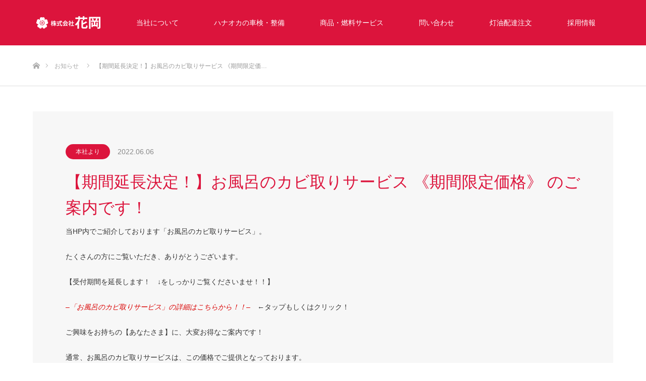

--- FILE ---
content_type: text/html; charset=UTF-8
request_url: https://www.hanaoka-co.jp/news/%E3%81%8A%E9%A2%A8%E5%91%82%E3%81%AE%E3%82%AB%E3%83%93%E5%8F%96%E3%82%8A%E3%82%B5%E3%83%BC%E3%83%93%E3%82%B9-%E3%80%8A%E6%9C%9F%E9%96%93%E9%99%90%E5%AE%9A%E4%BE%A1%E6%A0%BC%E3%80%8B-%E3%81%AE%E3%81%94/
body_size: 11765
content:

<!DOCTYPE html>
<html class="pc" lang="ja">
<!-- Google Tag Manager -->
<script>(function(w,d,s,l,i){w[l]=w[l]||[];w[l].push({'gtm.start':
new Date().getTime(),event:'gtm.js'});var f=d.getElementsByTagName(s)[0],
j=d.createElement(s),dl=l!='dataLayer'?'&l='+l:'';j.async=true;j.src=
'https://www.googletagmanager.com/gtm.js?id='+i+dl;f.parentNode.insertBefore(j,f);
})(window,document,'script','dataLayer','GTM-K3SX34X');</script>
<!-- End Google Tag Manager -->
<head>
<meta charset="UTF-8">
<!--[if IE]><meta http-equiv="X-UA-Compatible" content="IE=edge"><![endif]-->
<meta name="viewport" content="width=device-width">
<title>【期間延長決定！】お風呂のカビ取りサービス 《期間限定価格》 のご案内です！ | 株式会社 花岡</title>
<link rel="pingback" href="https://www.hanaoka-co.jp/wp/xmlrpc.php">
<link rel="shortcut icon" href="https://www.hanaoka-co.jp/wp/wp-content/uploads/2019/09/favicon01.jpg">
<link rel='dns-prefetch' href='//s.w.org' />
<link rel="alternate" type="application/rss+xml" title="株式会社 花岡 &raquo; フィード" href="https://www.hanaoka-co.jp/feed/" />
		<script type="text/javascript">
			window._wpemojiSettings = {"baseUrl":"https:\/\/s.w.org\/images\/core\/emoji\/11\/72x72\/","ext":".png","svgUrl":"https:\/\/s.w.org\/images\/core\/emoji\/11\/svg\/","svgExt":".svg","source":{"concatemoji":"https:\/\/www.hanaoka-co.jp\/wp\/wp-includes\/js\/wp-emoji-release.min.js?ver=4.9.28"}};
			!function(e,a,t){var n,r,o,i=a.createElement("canvas"),p=i.getContext&&i.getContext("2d");function s(e,t){var a=String.fromCharCode;p.clearRect(0,0,i.width,i.height),p.fillText(a.apply(this,e),0,0);e=i.toDataURL();return p.clearRect(0,0,i.width,i.height),p.fillText(a.apply(this,t),0,0),e===i.toDataURL()}function c(e){var t=a.createElement("script");t.src=e,t.defer=t.type="text/javascript",a.getElementsByTagName("head")[0].appendChild(t)}for(o=Array("flag","emoji"),t.supports={everything:!0,everythingExceptFlag:!0},r=0;r<o.length;r++)t.supports[o[r]]=function(e){if(!p||!p.fillText)return!1;switch(p.textBaseline="top",p.font="600 32px Arial",e){case"flag":return s([55356,56826,55356,56819],[55356,56826,8203,55356,56819])?!1:!s([55356,57332,56128,56423,56128,56418,56128,56421,56128,56430,56128,56423,56128,56447],[55356,57332,8203,56128,56423,8203,56128,56418,8203,56128,56421,8203,56128,56430,8203,56128,56423,8203,56128,56447]);case"emoji":return!s([55358,56760,9792,65039],[55358,56760,8203,9792,65039])}return!1}(o[r]),t.supports.everything=t.supports.everything&&t.supports[o[r]],"flag"!==o[r]&&(t.supports.everythingExceptFlag=t.supports.everythingExceptFlag&&t.supports[o[r]]);t.supports.everythingExceptFlag=t.supports.everythingExceptFlag&&!t.supports.flag,t.DOMReady=!1,t.readyCallback=function(){t.DOMReady=!0},t.supports.everything||(n=function(){t.readyCallback()},a.addEventListener?(a.addEventListener("DOMContentLoaded",n,!1),e.addEventListener("load",n,!1)):(e.attachEvent("onload",n),a.attachEvent("onreadystatechange",function(){"complete"===a.readyState&&t.readyCallback()})),(n=t.source||{}).concatemoji?c(n.concatemoji):n.wpemoji&&n.twemoji&&(c(n.twemoji),c(n.wpemoji)))}(window,document,window._wpemojiSettings);
		</script>
		<style type="text/css">
img.wp-smiley,
img.emoji {
	display: inline !important;
	border: none !important;
	box-shadow: none !important;
	height: 1em !important;
	width: 1em !important;
	margin: 0 .07em !important;
	vertical-align: -0.1em !important;
	background: none !important;
	padding: 0 !important;
}
</style>
<link rel='stylesheet' id='style-css'  href='https://www.hanaoka-co.jp/wp/wp-content/themes/source_tcd045-child/style.css?ver=1.0.0' type='text/css' media='all' />
<link rel='stylesheet' id='parent-style-css'  href='https://www.hanaoka-co.jp/wp/wp-content/themes/source_tcd045/style.css?ver=4.9.28' type='text/css' media='all' />
<link rel='stylesheet' id='child-style-css'  href='https://www.hanaoka-co.jp/wp/wp-content/themes/source_tcd045-child/style.css?ver=4.9.28' type='text/css' media='all' />
<script type='text/javascript' src='https://www.hanaoka-co.jp/wp/wp-includes/js/jquery/jquery.js?ver=1.12.4'></script>
<script type='text/javascript' src='https://www.hanaoka-co.jp/wp/wp-includes/js/jquery/jquery-migrate.min.js?ver=1.4.1'></script>
<link rel='https://api.w.org/' href='https://www.hanaoka-co.jp/wp-json/' />
<link rel='shortlink' href='https://www.hanaoka-co.jp/?p=957' />
<link rel="alternate" type="application/json+oembed" href="https://www.hanaoka-co.jp/wp-json/oembed/1.0/embed?url=https%3A%2F%2Fwww.hanaoka-co.jp%2Fnews%2F%25e3%2581%258a%25e9%25a2%25a8%25e5%2591%2582%25e3%2581%25ae%25e3%2582%25ab%25e3%2583%2593%25e5%258f%2596%25e3%2582%258a%25e3%2582%25b5%25e3%2583%25bc%25e3%2583%2593%25e3%2582%25b9-%25e3%2580%258a%25e6%259c%259f%25e9%2596%2593%25e9%2599%2590%25e5%25ae%259a%25e4%25be%25a1%25e6%25a0%25bc%25e3%2580%258b-%25e3%2581%25ae%25e3%2581%2594%2F" />
<link rel="alternate" type="text/xml+oembed" href="https://www.hanaoka-co.jp/wp-json/oembed/1.0/embed?url=https%3A%2F%2Fwww.hanaoka-co.jp%2Fnews%2F%25e3%2581%258a%25e9%25a2%25a8%25e5%2591%2582%25e3%2581%25ae%25e3%2582%25ab%25e3%2583%2593%25e5%258f%2596%25e3%2582%258a%25e3%2582%25b5%25e3%2583%25bc%25e3%2583%2593%25e3%2582%25b9-%25e3%2580%258a%25e6%259c%259f%25e9%2596%2593%25e9%2599%2590%25e5%25ae%259a%25e4%25be%25a1%25e6%25a0%25bc%25e3%2580%258b-%25e3%2581%25ae%25e3%2581%2594%2F&#038;format=xml" />
<script type="application/ld+json">[
    {
        "@context": "https://schema.org",
        "@type": "BlogPosting",
        "headline": "【期間延長決定！】お風呂のカビ取りサービス 《期間限定価格》 のご案内です！",
        "description": "当HP内でご紹介しております「お風呂のカビ取りサービス」。 たくさんの方にご覧いただき、ありがとうございます。 【受付期間を延長します！　↓をしっかりご覧くださいませ！！】 &#8211;「お風呂のカビ取りサービス」の詳 [&hellip;]",
        "url": "https://www.hanaoka-co.jp/news/%e3%81%8a%e9%a2%a8%e5%91%82%e3%81%ae%e3%82%ab%e3%83%93%e5%8f%96%e3%82%8a%e3%82%b5%e3%83%bc%e3%83%93%e3%82%b9-%e3%80%8a%e6%9c%9f%e9%96%93%e9%99%90%e5%ae%9a%e4%be%a1%e6%a0%bc%e3%80%8b-%e3%81%ae%e3%81%94/",
        "datePublished": "2022-06-06T16:48:08+00:00",
        "dateModified": "2024-04-16T14:16:27+00:00",
        "mainEntityOfPage": {
            "@type": "WebPage",
            "@id": "https://www.hanaoka-co.jp/news/%e3%81%8a%e9%a2%a8%e5%91%82%e3%81%ae%e3%82%ab%e3%83%93%e5%8f%96%e3%82%8a%e3%82%b5%e3%83%bc%e3%83%93%e3%82%b9-%e3%80%8a%e6%9c%9f%e9%96%93%e9%99%90%e5%ae%9a%e4%be%a1%e6%a0%bc%e3%80%8b-%e3%81%ae%e3%81%94/"
        },
        "author": {
            "@type": "Person",
            "name": "hana-usr1"
        },
        "publisher": {
            "@type": "Organization",
            "name": "株式会社 花岡",
            "logo": {
                "@type": "ImageObject",
                "url": "https://www.hanaoka-co.jp/wp/wp-content/uploads/2019/09/hanaoka_logo.png"
            }
        },
        "image": {
            "@type": "ImageObject",
            "url": "",
            "width": "1200",
            "height": "630"
        }
    }
]</script>

<link rel="stylesheet" href="https://www.hanaoka-co.jp/wp/wp-content/themes/source_tcd045/css/design-plus.css?ver=1.0.0">
<link rel="stylesheet" href="https://www.hanaoka-co.jp/wp/wp-content/themes/source_tcd045/css/sns-botton.css?ver=1.0.0">
<link rel="stylesheet" media="screen" href="https://www.hanaoka-co.jp/wp/wp-content/themes/source_tcd045/css/responsive.css?ver=1.0.0">
<link rel="stylesheet" media="screen" href="https://www.hanaoka-co.jp/wp/wp-content/themes/source_tcd045/css/footer-bar.css?ver=1.0.0">

<script src="https://www.hanaoka-co.jp/wp/wp-content/themes/source_tcd045/js/jquery.easing.1.3.js?ver=1.0.0"></script>
<script src="https://www.hanaoka-co.jp/wp/wp-content/themes/source_tcd045/js/jscript.js?ver=1.0.0"></script>
<script src="https://www.hanaoka-co.jp/wp/wp-content/themes/source_tcd045/js/footer-bar.js?ver=1.0.0"></script>
<script src="https://www.hanaoka-co.jp/wp/wp-content/themes/source_tcd045/js/comment.js?ver=1.0.0"></script>
<script src="https://www.hanaoka-co.jp/wp/wp-content/themes/source_tcd045/js/header_fix.js?ver=1.0.0"></script>

<style type="text/css">

body, input, textarea { font-family: Arial, "ヒラギノ角ゴ ProN W3", "Hiragino Kaku Gothic ProN", "メイリオ", Meiryo, sans-serif; }

.rich_font { font-family: "Hiragino Sans", "ヒラギノ角ゴ ProN", "Hiragino Kaku Gothic ProN", "游ゴシック", YuGothic, "メイリオ", Meiryo, sans-serif; font-weight: 100; }



body { font-size:14px; }



#post_title { font-size:32px; }
.post_content { font-size:14px; }

#related_post li a.image, .styled_post_list1 .image, .work_list_widget .image, .work_list .box .image, .blog_list .box .image {
  overflow: hidden;
}
#related_post li a.image img, .styled_post_list1 .image img, .work_list_widget .image img, .work_list .box .image img, .blog_list .box .image img {
  -webkit-transition: all 0.75s ease; -moz-transition: all 0.75s ease; transition: all 0.75s ease;
  -webkit-transform: scale(1); -moz-transform: scale(1); -ms-transform: scale(1); -o-transform: scale(1); transform: scale(1);
  -webkit-backface-visibility:hidden; backface-visibility:hidden;
}
#related_post li a.image:hover img, .styled_post_list1 .image:hover img, .work_list_widget .image:hover img, .work_list .box .image:hover img, .blog_list .box .image:hover img {
  -webkit-transform: scale(1.2); -moz-transform: scale(1.2); -ms-transform: scale(1.2); -o-transform: scale(1.2); transform: scale(1.2);
}
.index_archive_link, #work_navigation a, .page_navi p.back a
  { background-color:#BBBBBB; }

#header, .pc #global_menu ul ul a, #footer_bottom, .mobile #copyright, .mobile .home #header
  { background-color:#DC143C; }

.header_fix #header, .pc .header_fix #global_menu ul ul a, .mobile .header_fix #header
  { background-color:rgba(220,20,60,0.7); }

#header a, mobile a.menu_button:before
  { color:#FFFFFF; }

#footer_top, #footer_top a, #footer_bottom, #footer_bottom a
  { color:#555555; }

.pc #global_menu ul ul li.menu-item-has-children > a:before
  { border-color:transparent transparent transparent #FFFFFF; }

.pc #global_menu ul ul a:hover
  { color:#fff; }

.pc #global_menu ul ul li.menu-item-has-children > a:hover:before
  { border-color:transparent transparent transparent #fff; }

#post_title, #page_header .headline, #work_category_list .current_category .name, #work_footer_data .link, .blog_list .box .title a:hover, #footer_menu a:hover, #related_post li .title a:hover, .side_widget .styled_post_list1 .title:hover, .pc .home #global_menu li.current-menu-item > a, .pc .home #global_menu > ul > li > a:hover
  { color:#DC143C; }

a:hover, .pc #header .logo a:hover, #comment_header ul li a:hover, .pc #global_menu > ul > li.active > a, .pc #global_menu li.current-menu-item > a, .pc #global_menu > ul > li > a:hover, #header_logo .logo a:hover, #bread_crumb li.home a:hover:before, #bread_crumb li a:hover, .color_headline, #footer_bottom a:hover, .pc .home.header_fix #global_menu li.current-menu-item > a, .pc .home.header_fix #global_menu > ul > li > a:hover
  { color:#F2DD1D; }

#return_top a:hover, .next_page_link a:hover, .collapse_category_list li a:hover .count, .slick-arrow:hover, .page_navi a:hover, .page_navi p.back a:hover,
  #wp-calendar td a:hover, #wp-calendar #prev a:hover, #wp-calendar #next a:hover, .widget_search #search-btn input:hover, .widget_search #searchsubmit:hover, .side_widget.google_search #searchsubmit:hover,
    #submit_comment:hover, #comment_header ul li a:hover, #comment_header ul li.comment_switch_active a, #comment_header #comment_closed p, #post_pagination a:hover,
      #header_slider .slick-dots button:hover::before, #header_slider .slick-dots .slick-active button::before,
        .work_list .box .title a:hover, #work_navigation a:hover, #work_side_content a:hover, #work_button a:hover, #blog_list .category a:hover, #post_meta_top .category a:hover, .box_list .link_button:hover
          { background-color:#DC143C !important; }

#footer_top, .pc #global_menu ul ul a:hover, .news_list .category a:hover, .work_list .category a:hover, .blog_list .category a:hover, #related_post .headline, #comment_headline, .side_headline,
  .mobile a.menu_button:hover, .mobile #global_menu li a:hover, .index_archive_link:hover, .mobile #footer_social_link
    { background-color:#F2DD1D !important; }

#comment_textarea textarea:focus, #guest_info input:focus, #comment_header ul li a:hover, #comment_header ul li.comment_switch_active a, #comment_header #comment_closed p, .page_navi a:hover, .page_navi p.back a:hover
  { border-color:#DC143C; }

#comment_header ul li.comment_switch_active a:after, #comment_header #comment_closed p:after
  { border-color:#DC143C transparent transparent transparent; }

.collapse_category_list li a:before
  { border-color: transparent transparent transparent #F2DD1D; }

@media screen and (min-width:600px) {
  #header_slider_nav .slick-current .label { background-color:#DC143C !important; }
}

.post_content a, .post_content a:hover { color:#D90000; }

#footer_image .button { background-color:#FF4167; color:#FFFFFF; }
#footer_image .button:hover { background-color:#333333; color:#FFFFFF; }
#site_loader_spinner { border:4px solid rgba(220,20,60,0.2); border-top-color:#DC143C; }

/* Footer bar */

.header_fix #header {
    background-color:rgba(220,20,60);
}

#page_header .rich_font {
    font-weight: 200 !important;
}

.box num1 a:hover {
    color:#555555;
}

.pb-widget-headline {  
    background-color: #ddd;
    padding: 5px 15px;
    margin: 0 0 15px;
    border-left: 1px solid #FF4066 !important;
    border-bottom: 1px solid #FF4066 !important;
    padding: 20px !important;
}

.post_content .style3a {  
    background-color: #ddd;
    padding: 5px 15px;
    margin: 0 0 15px;
    border-left: 1px solid #FF4066 !important;
    border-bottom: 1px solid #FF4066 !important;
    border-top:none;
    padding: 20px !important;
}

.post_row {
    text-align:center;
    margin-bottom:30px;
    font-size:15px;
}

.tel_contact  {
    text-align:center;
    margin:0 !important;
    margin-top:60px !important;
}

.post_row_02 {
    width:60% !important;
    margin:0 auto;
    background-color: #ff4066;
    text-align:center;
    padding: 15px 15px !important;
    border-radius: 1em;
    line-height:2em;
    margin-top:60px;
    color:#ffffff;
}

.mobile .post_row_02 {
    width:90% !important;
    margin:0 auto;
    background-color: #ff4066;
    text-align:center;
    padding: 15px 15px !important;
    border-radius: 1em;
    margin-top:60px;
    margin-bottom:60px;
    color:#ffffff;
}

.post_row_02 a {
   color:#fff;
}

.mobile .post_row_02 a {
   color:#fff;
}

.mobile .post_row {
    text-align:left;
    margin-bottom:30px;
    font-size:15px;
}


.pb-widget-editor  {
     font-size:15px; 
}

#pravacy {
     height:200px;
     overflow: scroll;
}

input[type="date" i]  {
    width:50%;
}

#mw_wp_form_mw-wp-form-311 {
     width:60%;
     margin:0 auto;
     background-color:#efefef;
     border:1px solid #f5f5f5f;
     padding:20px;
}

.mobile #mw_wp_form_mw-wp-form-311 {
     width:90%;
     margin:0 auto;
     background-color:#efefef;
     border:1px solid #f5f5f5f;
     padding:20px;
}

#mw_wp_form_mw-wp-form-333 {
     width:60%;
     margin:0 auto;
     background-color:#efefef;
     border:1px solid #f5f5f5f;
     padding:20px;
}

.mobile #mw_wp_form_mw-wp-form-333 {
     width:90%;
     margin:0 auto;
     background-color:#efefef;
     border:1px solid #f5f5f5f;
     padding:20px;
}

.style5a {
    background-color: #ddd !important;
    padding: 5px 15px;
    margin: 0 0 15px;
    border-left: 3px solid #FF4066 !important;
}

#mw_wp_form_mw-wp-form-311 p {
     margin:0 0 0.5em 0;
}

#mw_wp_form_mw-wp-form-333 p {
     margin:0 0 0.5em 0;
}

#mw_wp_form_mw-wp-form-311 textarea {
    padding: 10px;
    border-radius: 5px;
    border: 1px solid #ccc;
    width: 100%;
}

#mw_wp_form_mw-wp-form-333 textarea {
    padding: 10px;
    border-radius: 5px;
    border: 1px solid #ccc;
    width: 100%;
}

.submit_area {
     text-align:center;
}

input[name="company"]  {
    padding: 10px;
    border-radius: 5px;
    border: 1px solid #ccc;
    width: 100%;
}

input[name="capacity"]  {
    padding: 10px;
    border-radius: 5px;
    border: 1px solid #ccc;
    width: 100%;
}

input[name="calendar"]  {
    padding: 10px;
    border-radius: 5px;
    border: 1px solid #ccc;
    width: 100%;
}

input[name="address"]  {
    padding: 10px;
    border-radius: 5px;
    border: 1px solid #ccc;
    width: 100%;
}

input[name="name"]  {
    padding: 10px;
    border-radius: 5px;
    border: 1px solid #ccc;
    width: 100%;
}

input[name="postal_code[data][0]"]  {
    padding: 10px;
    border-radius: 5px;
    border: 1px solid #ccc;
    width: 20%;
}

input[name="postal_code[data][1]"]  {
    padding: 10px;
    border-radius: 5px;
    border: 1px solid #ccc;
    width: 20%;
}

input[name="tel[data][0]"]  {
    padding: 10px;
    border-radius: 5px;
    border: 1px solid #ccc;
    width: 20%;
}

input[name="tel[data][1]"]  {
    padding: 10px;
    border-radius: 5px;
    border: 1px solid #ccc;
    width: 20%;
}

input[name="tel[data][2]"]  {
    padding: 10px;
    border-radius: 5px;
    border: 1px solid #ccc;
    width: 20%;
}

input[name="mail"]  {
    padding: 10px;
    border-radius: 5px;
    border: 1px solid #ccc;
    width: 100%;
}

input[name="mail_confirm"]  {
    padding: 10px;
    border-radius: 5px;
    border: 1px solid #ccc;
    width: 100%;
}

 .submit_area input[name="submitConfirm"] {
    background-color: #ff4066;
    color: #fff;
    line-height: 4em;
    margin-bottom: 20px;
    width: 100%;
    max-width: 300px;
    border: none;
}

.submit_area input[type="submit"]:hover {
    background-color: #ce2544 !important;
}

 .submit_area input[name="mwform_submitButton-242"] {
    background-color: #ff4066;
    color: #fff;
    line-height: 4em;
    margin-bottom: 20px;
    width: 100%;
    max-width: 300px;
    border: none;
}

.submit_area input[type="submit"]:hover {
    background-color: #ce2544 !important;
}

 .submit_area input[name="submitBack"] {
    background-color: #888888;
    color: #fff;
    line-height: 4em;
    margin-bottom: 20px;
    width: 100%;
    max-width: 300px;
    border: none;
}

.form_text {
     color: #999;
     font-size: 90%;
}

#footer_top {
    background-color:#ffffff !important;
}

#footer_address .info {
    color:#555555;
}

#footer_menu .menu-item-object-page a {
    color:#555555 !important;
}


.mobile #header {
    position:fixed !important;
    left:0;
    top:0;
}

.mobile .header_fix #header {
    background-color:rgba(220,20,60) !important;
}

.ui-datepicker-week-end {

}

</style>


<style type="text/css"></style>		<style type="text/css" id="wp-custom-css">
			input[name="capacity"]{
	width:60px!important;
}
input[name="capacity2"]{
	width:60px!important;
	padding: 10px;
	border-radius: 5px;
	border: 1px solid #ccc;
}
.post_content_td_disable {
	width:auto!important;
}

.post_content_td_disable td{
	border:0px!important;
	padding:0px!important;
	background-color:#efefef;
}

.page_product #main .mainVisual img {
	width: 100%;
}

@media  (max-width: 767px) {
    .page_product #main .mainVisual img {
        width: 100%;
        /* モバイルヘッダーの高さ分、画像の上にスペースを作成 */
        padding-top: 56px; 
    }
}
		</style>
		
</head>
<body id="body" class="news-template-default single single-news postid-957 fix_top">
<!-- Google Tag Manager (noscript) -->
<noscript><iframe src="https://www.googletagmanager.com/ns.html?id=GTM-K3SX34X"
height="0" width="0" style="display:none;visibility:hidden"></iframe></noscript>
<!-- End Google Tag Manager (noscript) -->
<div id="site_loader_overlay">
 <div id="site_loader_spinner"></div>
</div>
<div id="site_wrap">

 <div id="header">
  <div id="header_inner" class="clearfix">
   <div id="logo_image">
 <h1 class="logo">
  <a href="https://www.hanaoka-co.jp/" title="株式会社 花岡">
      <img class="pc_logo_image" style="width:50%; height:auto;" src="https://www.hanaoka-co.jp/wp/wp-content/uploads/2019/09/hanaoka_logo.png?1769314831" alt="株式会社 花岡" title="株式会社 花岡" />
         <img class="mobile_logo_image" style="width:50%; height:auto;" src="https://www.hanaoka-co.jp/wp/wp-content/uploads/2019/09/hanaoka_logo_sp_03.png?1769314831" alt="株式会社 花岡" title="株式会社 花岡" />
     </a>
 </h1>
</div>
      <div id="global_menu">
    <ul id="menu-%e3%82%b0%e3%83%ad%e3%83%8a%e3%83%93_2004" class="menu"><li id="menu-item-533" class="menu-item menu-item-type-post_type menu-item-object-page menu-item-has-children menu-item-533"><a href="https://www.hanaoka-co.jp/about/">当社について</a>
<ul class="sub-menu">
	<li id="menu-item-535" class="menu-item menu-item-type-post_type menu-item-object-page menu-item-535"><a href="https://www.hanaoka-co.jp/about/company/">会社案内</a></li>
	<li id="menu-item-534" class="menu-item menu-item-type-post_type menu-item-object-page menu-item-534"><a href="https://www.hanaoka-co.jp/about/president/">社長挨拶</a></li>
	<li id="menu-item-532" class="menu-item menu-item-type-post_type menu-item-object-page menu-item-532"><a href="https://www.hanaoka-co.jp/service-station/">サービスステーション</a></li>
	<li id="menu-item-1082" class="menu-item menu-item-type-custom menu-item-object-custom menu-item-1082"><a target="_blank" href="https://flower.raisinbriller.com/">美容事業：女性向け</a></li>
	<li id="menu-item-1186" class="menu-item menu-item-type-custom menu-item-object-custom menu-item-1186"><a target="_blank" href="https://raisinbriller.com/">美容事業：男性向け</a></li>
	<li id="menu-item-1192" class="menu-item menu-item-type-custom menu-item-object-custom menu-item-1192"><a target="_blank" href="https://www.2525r.com/nagano/nagano/store-01591-001.html">ニコニコレンタカー</a></li>
</ul>
</li>
<li id="menu-item-550" class="menu-item menu-item-type-custom menu-item-object-custom menu-item-has-children menu-item-550"><a target="_blank" href="https://www.hanaoka-co.jp/car/">ハナオカの車検・整備</a>
<ul class="sub-menu">
	<li id="menu-item-551" class="menu-item menu-item-type-custom menu-item-object-custom menu-item-551"><a target="_blank" href="https://www.hanaoka-co.jp/car/">車検専用サイト</a></li>
	<li id="menu-item-920" class="menu-item menu-item-type-custom menu-item-object-custom menu-item-920"><a target="_blank" href="https://www.hanaoka-co.jp/car/contact/">車検予約</a></li>
	<li id="menu-item-552" class="menu-item menu-item-type-custom menu-item-object-custom menu-item-552"><a target="_blank" href="https://www.hanaoka-co.jp/car/flow/">車検の流れ</a></li>
	<li id="menu-item-553" class="menu-item menu-item-type-custom menu-item-object-custom menu-item-553"><a target="_blank" href="https://www.hanaoka-co.jp/car/price/">割引・料金表</a></li>
	<li id="menu-item-555" class="menu-item menu-item-type-post_type menu-item-object-page menu-item-555"><a href="https://www.hanaoka-co.jp/carlife/hanaoka-syaken/">ハナオカ車検について</a></li>
	<li id="menu-item-557" class="menu-item menu-item-type-post_type menu-item-object-page menu-item-557"><a href="https://www.hanaoka-co.jp/carlife/">車の点検・修理・整備</a></li>
	<li id="menu-item-556" class="menu-item menu-item-type-post_type menu-item-object-page menu-item-556"><a href="https://www.hanaoka-co.jp/carlife/general-service/">総合サービス</a></li>
</ul>
</li>
<li id="menu-item-542" class="menu-item menu-item-type-post_type menu-item-object-page menu-item-has-children menu-item-542"><a href="https://www.hanaoka-co.jp/energysupport/">商品・燃料サービス</a>
<ul class="sub-menu">
	<li id="menu-item-545" class="menu-item menu-item-type-post_type menu-item-object-page menu-item-545"><a href="https://www.hanaoka-co.jp/energysupport/kerosene/">灯油販売・配達</a></li>
	<li id="menu-item-544" class="menu-item menu-item-type-post_type menu-item-object-page menu-item-544"><a href="https://www.hanaoka-co.jp/energysupport/tank/">灯油タンクの洗浄・販売</a></li>
	<li id="menu-item-543" class="menu-item menu-item-type-post_type menu-item-object-page menu-item-543"><a href="https://www.hanaoka-co.jp/energysupport/charcoal/">木炭・練炭</a></li>
	<li id="menu-item-541" class="menu-item menu-item-type-post_type menu-item-object-page menu-item-541"><a href="https://www.hanaoka-co.jp/aquaclara/">ウォーターサーバー／宅配RO水：アクアクララ</a></li>
	<li id="menu-item-546" class="menu-item menu-item-type-post_type menu-item-object-page menu-item-546"><a href="https://www.hanaoka-co.jp/corporation/">法人のお客様</a></li>
</ul>
</li>
<li id="menu-item-922" class="menu-item menu-item-type-post_type menu-item-object-page menu-item-922"><a href="https://www.hanaoka-co.jp/contact/">問い合わせ</a></li>
<li id="menu-item-537" class="menu-item menu-item-type-post_type menu-item-object-page menu-item-has-children menu-item-537"><a href="https://www.hanaoka-co.jp/kerosene_inquiry/">灯油配達注文</a>
<ul class="sub-menu">
	<li id="menu-item-536" class="menu-item menu-item-type-post_type menu-item-object-page menu-item-536"><a href="https://www.hanaoka-co.jp/contact/">各種お問い合わせ</a></li>
</ul>
</li>
<li id="menu-item-539" class="menu-item menu-item-type-post_type menu-item-object-page menu-item-has-children menu-item-539"><a href="https://www.hanaoka-co.jp/recruit/recruitinfo/">採用情報</a>
<ul class="sub-menu">
	<li id="menu-item-538" class="menu-item menu-item-type-post_type menu-item-object-page menu-item-538"><a href="https://www.hanaoka-co.jp/recruit/staff/">スタッフ紹介</a></li>
	<li id="menu-item-540" class="menu-item menu-item-type-post_type menu-item-object-page menu-item-540"><a href="https://www.hanaoka-co.jp/contact/">エントリーフォーム</a></li>
</ul>
</li>
</ul>   </div>
   <a href="#" class="menu_button"><span>menu</span></a>
     </div>
 </div><!-- END #header -->


 <div id="top">

  
 </div><!-- END #top -->

 <div id="main_contents" class="clearfix">

<div id="bread_crumb">

<ul class="clearfix">
 <li itemscope="itemscope" itemtype="http://data-vocabulary.org/Breadcrumb" class="home"><a itemprop="url" href="https://www.hanaoka-co.jp/"><span itemprop="title">ホーム</span></a></li>
 <li itemscope="itemscope" itemtype="http://data-vocabulary.org/Breadcrumb"><a itemprop="url" href="https://www.hanaoka-co.jp/news/"><span itemprop="title">お知らせ</span></a></li>
 <li class="last">【期間延長決定！】お風呂のカビ取りサービス 《期間限定価…</li>
</ul>

</div>

<div id="main_col" class="clearfix">

 
 <div id="single_news">

    <ul id="post_meta_top" class="clearfix">
   <li class="category"><a style="background:#DC143C;" href="https://www.hanaoka-co.jp/news-cat/company/">本社より</a></li>   <li class="date"><time class="entry-date updated" datetime="2024-04-16T14:16:27+00:00">2022.06.06</time></li>  </ul>
  
  <h2 id="post_title" class="rich_font">【期間延長決定！】お風呂のカビ取りサービス 《期間限定価格》 のご案内です！</h2>

  <div id="article">

   <div class="post_content clearfix">
    <p>当HP内でご紹介しております「お風呂のカビ取りサービス」。</p>
<p>たくさんの方にご覧いただき、ありがとうございます。</p>
<p>【受付期間を延長します！　↓をしっかりご覧くださいませ！！】</p>
<p><a href="https://www.hanaoka-co.jp/bathmold/"><em>&#8211;「お風呂のカビ取りサービス」の詳細はこちらから！！&#8211;</em></a>　←タップもしくはクリック！</p>
<p>ご興味をお持ちの【あなたさま】に、大変お得なご案内です！</p>
<p>通常、お風呂のカビ取りサービスは、この価格でご提供となっております。</p>
<p>↓</p>
<p><a href="https://www.hanaoka-co.jp/wp/wp-content/uploads/2022/06/kabitori_kakaku_tujoh.jpg"><img class="alignnone size-medium wp-image-963" src="https://www.hanaoka-co.jp/wp/wp-content/uploads/2022/06/kabitori_kakaku_tujoh-300x127.jpg" alt="" width="300" height="127" srcset="https://www.hanaoka-co.jp/wp/wp-content/uploads/2022/06/kabitori_kakaku_tujoh-300x127.jpg 300w, https://www.hanaoka-co.jp/wp/wp-content/uploads/2022/06/kabitori_kakaku_tujoh-768x326.jpg 768w, https://www.hanaoka-co.jp/wp/wp-content/uploads/2022/06/kabitori_kakaku_tujoh-1024x434.jpg 1024w, https://www.hanaoka-co.jp/wp/wp-content/uploads/2022/06/kabitori_kakaku_tujoh.jpg 1280w" sizes="(max-width: 300px) 100vw, 300px" /></a></p>
<p>なんと、<strong>２０２２年８月３１日（水）</strong>までにお申し込みのお客様には、特別価格でのご提供！！</p>
<p>こちらになります！</p>
<p>↓</p>
<p><a href="https://www.hanaoka-co.jp/wp/wp-content/uploads/2022/06/kabitori_kakaku_to0831.jpg"><img class="alignnone size-medium wp-image-973" src="https://www.hanaoka-co.jp/wp/wp-content/uploads/2022/06/kabitori_kakaku_to0831-300x127.jpg" alt="" width="300" height="127" srcset="https://www.hanaoka-co.jp/wp/wp-content/uploads/2022/06/kabitori_kakaku_to0831-300x127.jpg 300w, https://www.hanaoka-co.jp/wp/wp-content/uploads/2022/06/kabitori_kakaku_to0831-768x326.jpg 768w, https://www.hanaoka-co.jp/wp/wp-content/uploads/2022/06/kabitori_kakaku_to0831-1024x434.jpg 1024w, https://www.hanaoka-co.jp/wp/wp-content/uploads/2022/06/kabitori_kakaku_to0831.jpg 1280w" sizes="(max-width: 300px) 100vw, 300px" /></a></p>
<p>あらためてご案内します。</p>
<p><strong>２０２２年８月３１日（水）</strong>までに、お風呂のカビ取りサービスのお申し込みをされたお客様には、</p>
<p>期間限定の特別価格でのご提供で、</p>
<h4><strong>通常価格から ３，０００円引き と、なります！</strong></h4>
<p>この機会にぜひ、お風呂のカビ取りサービスをご利用ください！</p>
<p>お申し込みをお待ちしております！！</p>
<p>&nbsp;</p>
<p>※実施日につきましてはお申し込み後、当社担当とのお打合せの上決定させていただきます。</p>
<p>ご希望の実施日につきましては担当までご相談ください。</p>
       </div>

  </div><!-- END #article -->

 </div><!-- END #single_news -->

  <div id="work_navigation" class="clearfix">
  <a class='prev' href='https://www.hanaoka-co.jp/news/%e5%b9%b4%e6%9c%ab%e5%b9%b4%e5%a7%8b%e3%81%ae%e9%85%8d%e9%81%94%e7%81%af%e6%b2%b9%e3%81%ae%e3%81%8a%e5%b1%8a%e3%81%91%e6%97%a5%e3%81%ab%e3%81%a4%e3%81%84%e3%81%a6%e3%81%ae%e3%81%8a%e7%9f%a5%e3%82%89/' title='年末年始の配達灯油のお届け日についてのお知らせ【緊急】'>前のお知らせ</a>
<a class='next' href='https://www.hanaoka-co.jp/news/%e3%80%8c%e7%b5%8c%e6%b8%88%e6%9c%88%e5%a0%b1%e3%80%806%e6%9c%88%e5%8f%b7%e3%80%8d%e3%81%ab%e5%bd%93%e7%a4%be%e3%81%8c%e6%8e%b2%e8%bc%89%e3%81%95%e3%82%8c%e3%81%be%e3%81%97%e3%81%9f/' title='「経済月報　6月号」に当社が掲載されました'>次のお知らせ</a>
 </div>

 
 <div id="single_news_list">
  <ol class="news_list clearfix">
      <li class="clearfix">
    <p class="date"><time class="entry-date updated" datetime="2026-01-09T09:06:58+00:00">2026.01.08</time></p>        <p class="title"><a href="https://www.hanaoka-co.jp/news/%e3%83%ac%e3%82%b6%e3%83%b3%e3%83%96%e3%83%aa%e3%82%a8marche%e9%96%8b%e5%82%ac%ef%bc%81/" title="レザンブリエMARCHE開催！">レザンブリエMARCHE開催！</a></p>
   </li>
      <li class="clearfix">
    <p class="date"><time class="entry-date updated" datetime="2025-12-23T09:34:08+00:00">2025.12.23</time></p>    <div class="category"><a style="background:#DC143C;" href="https://www.hanaoka-co.jp/news-cat/company/">本社より</a></div>    <p class="title"><a href="https://www.hanaoka-co.jp/news/%e3%81%8a%e5%ae%a2%e6%a7%98%e5%90%84%e4%bd%8d/" title="お客様各位">お客様各位</a></p>
   </li>
      <li class="clearfix">
    <p class="date"><time class="entry-date updated" datetime="2025-11-27T14:35:23+00:00">2025.11.27</time></p>    <div class="category"><a style="background:#DC143C;" href="https://www.hanaoka-co.jp/news-cat/company/">本社より</a></div>    <p class="title"><a href="https://www.hanaoka-co.jp/news/%e5%b9%b4%e6%9c%ab%e5%b9%b4%e5%a7%8b%e3%81%ae%e3%81%8a%e7%9f%a5%e3%82%89%e3%81%9b/" title="年末年始のお知らせ">年末年始のお知らせ</a></p>
   </li>
      <li class="clearfix">
    <p class="date"><time class="entry-date updated" datetime="2025-10-31T13:09:27+00:00">2025.10.31</time></p>    <div class="category"><a style="background:#DC143C;" href="https://www.hanaoka-co.jp/news-cat/company/">本社より</a></div>    <p class="title"><a href="https://www.hanaoka-co.jp/news/%e3%81%8a%e5%be%97%e3%81%aa%e5%89%b2%e5%bc%95%e3%83%81%e3%83%a9%e3%82%b7%e2%98%86%e2%98%86%e2%98%86%e2%98%86%e2%98%86/" title="お得な割引チラシ☆☆☆☆☆">お得な割引チラシ☆☆☆☆☆</a></p>
   </li>
      <li class="clearfix">
    <p class="date"><time class="entry-date updated" datetime="2025-10-03T14:45:44+00:00">2025.10.03</time></p>    <div class="category"><a style="background:#DC143C;" href="https://www.hanaoka-co.jp/news-cat/company/">本社より</a></div>    <p class="title"><a href="https://www.hanaoka-co.jp/news/%e5%81%a5%e5%ba%b7%e3%82%bb%e3%83%9f%e3%83%8a%e3%83%bc%e9%96%8b%e5%82%ac%e3%81%ae%e3%81%8a%e7%9f%a5%e3%82%89%e3%81%9b%e2%98%86/" title="健康セミナー開催のお知らせ☆">健康セミナー開催のお知らせ☆</a></p>
   </li>
      <li class="clearfix">
    <p class="date"><time class="entry-date updated" datetime="2025-09-16T15:11:53+00:00">2025.08.07</time></p>    <div class="category"><a style="background:#DC143C;" href="https://www.hanaoka-co.jp/news-cat/company/">本社より</a></div>    <p class="title"><a href="https://www.hanaoka-co.jp/news/%e8%8a%b1%e5%b2%a1%e6%9c%ac%e7%a4%be%e3%80%80%e3%81%8a%e7%9b%86%e6%9c%9f%e9%96%93%e5%96%b6%e6%a5%ad%e3%81%ae%e3%81%8a%e7%9f%a5%e3%82%89%e3%81%9b/" title="花岡本社　お盆期間営業のお知らせ">花岡本社　お盆期間営業のお知らせ</a></p>
   </li>
      <li class="clearfix">
    <p class="date"><time class="entry-date updated" datetime="2025-07-10T14:07:40+00:00">2025.07.10</time></p>    <div class="category"><a style="background:#DC143C;" href="https://www.hanaoka-co.jp/news-cat/company/">本社より</a></div>    <p class="title"><a href="https://www.hanaoka-co.jp/news/%e3%82%aa%e3%83%bc%e3%83%80%e3%83%bc%e3%82%b9%e3%83%bc%e3%83%84%e8%b2%a9%e5%a3%b2%e4%bc%9a%e3%80%80%e9%96%8b%e5%82%ac%e3%81%ae%e3%81%8a%e7%9f%a5%e3%82%89%e3%81%9b/" title="オーダースーツ販売会　開催のお知らせ">オーダースーツ販売会　開催のお知らせ</a></p>
   </li>
      <li class="clearfix">
    <p class="date"><time class="entry-date updated" datetime="2025-04-22T08:44:44+00:00">2025.04.22</time></p>    <div class="category"><a style="background:#DC143C;" href="https://www.hanaoka-co.jp/news-cat/company/">本社より</a></div>    <p class="title"><a href="https://www.hanaoka-co.jp/news/%e8%8a%b1%e5%b2%a1%e6%9c%ac%e7%a4%be%e3%80%80gw%e4%bc%91%e6%a5%ad%e6%97%a5%e3%81%ae%e3%81%8a%e7%9f%a5%e3%82%89%e3%81%9b/" title="花岡本社　GW休業日のお知らせ">花岡本社　GW休業日のお知らせ</a></p>
   </li>
      <li class="clearfix">
    <p class="date"><time class="entry-date updated" datetime="2025-04-22T08:45:26+00:00">2025.02.03</time></p>    <div class="category"><a style="background:#DC143C;" href="https://www.hanaoka-co.jp/news-cat/company/">本社より</a></div>    <p class="title"><a href="https://www.hanaoka-co.jp/news/%e3%82%af%e3%83%bc%e3%83%9d%e3%83%b3%e4%bb%98%e3%81%8d%e3%83%81%e3%83%a9%e3%82%b7%e3%81%ae%e7%ad%94%e3%81%88%e3%81%af%e3%81%93%e3%81%a1%e3%82%89%ef%bc%81/" title="クーポン付きチラシの答えはこちら！">クーポン付きチラシの答えはこちら！</a></p>
   </li>
      <li class="clearfix">
    <p class="date"><time class="entry-date updated" datetime="2025-04-22T08:45:43+00:00">2025.01.04</time></p>    <div class="category"><a style="background:#DC143C;" href="https://www.hanaoka-co.jp/news-cat/info/">お知らせ</a></div>    <p class="title"><a href="https://www.hanaoka-co.jp/news/%e6%94%bf%e5%ba%9c%e3%81%ae%e7%87%83%e6%96%99%e6%b2%b9%e4%be%a1%e6%a0%bc%e3%81%b8%e3%81%ae%e8%a3%9c%e5%8a%a9%e9%87%91%e9%a1%8d%e7%b8%ae%e5%b0%8f%e3%81%ae%e8%a6%8b%e8%be%bc%e3%81%bf%e3%81%ae%e3%81%8a/" title="政府の燃料油価格への補助金額縮小の見込みのお知らせ">政府の燃料油価格への補助金額縮小の見込みのお知らせ</a></p>
   </li>
     </ol><!-- END .work_list -->
 </div><!-- END #single_news_list -->

</div><!-- END #main_col -->


 </div><!-- END #main_contents -->
  <div id="footer_image" class="animation_element">
  <div class="wide_image" style="background:url(https://www.hanaoka-co.jp/wp/wp-content/uploads/2019/09/companyinfo_main-min.jpg) no-repeat center center; background-size:cover;">
   <div class="caption">
    <h3 class="title rich_font" style="font-size:42px; text-shadow:0px 0px 4px #333333; color:#DDDDDD;"></h3>
    <div class="desc" style="text-shadow:0px 0px 4px #333333; color:#DDDDDD;">
     <p>車検や灯油のご購入についてだけでなく、燃料や車に関するお困りごとは何でもご相談ください。</p>
    </div>
        <a class="button" href="http://www.hanaoka-co.jp/contact/">お問い合わせはこちらから</a>
       </div>
  </div>
 </div><!-- END #footer_image -->
 
   
 <div id="footer_top">
  <div id="footer_top_inner" class="clearfix">

      <div id="footer_menu" class="clearfix">
    <ul id="menu-%e3%83%95%e3%83%83%e3%82%bf%e3%83%bc%e3%83%a1%e3%83%8b%e3%83%a5%e3%83%bc" class="menu"><li id="menu-item-163" class="menu-item menu-item-type-post_type menu-item-object-page menu-item-163"><a href="https://www.hanaoka-co.jp/about/">当社について</a></li>
<li id="menu-item-560" class="menu-item menu-item-type-post_type menu-item-object-page menu-item-560"><a href="https://www.hanaoka-co.jp/about/company/">会社案内</a></li>
<li id="menu-item-559" class="menu-item menu-item-type-post_type menu-item-object-page menu-item-559"><a href="https://www.hanaoka-co.jp/about/president/">社長挨拶</a></li>
<li id="menu-item-273" class="menu-item menu-item-type-post_type menu-item-object-page menu-item-273"><a href="https://www.hanaoka-co.jp/service-station/">サービスステーション</a></li>
<li id="menu-item-1083" class="menu-item menu-item-type-custom menu-item-object-custom menu-item-1083"><a target="_blank" href="https://www.big-advance.site/c/129/2009">美容事業：女性向け</a></li>
<li id="menu-item-1187" class="menu-item menu-item-type-custom menu-item-object-custom menu-item-1187"><a target="_blank" href="https://raisinbriller.com/">美容事業：男性向け</a></li>
<li id="menu-item-1114" class="menu-item menu-item-type-custom menu-item-object-custom menu-item-1114"><a target="_blank" href="https://tobu-motors.com/">東部モータース</a></li>
<li id="menu-item-1115" class="menu-item menu-item-type-custom menu-item-object-custom menu-item-1115"><a target="_blank" href="https://www.2525r.com/nagano/nagano/store-01591-001.html">ニコニコレンタカー</a></li>
</ul><ul id="menu-%e3%83%95%e3%83%83%e3%82%bf%e3%83%bc%e3%83%a1%e3%83%8b%e3%83%a5%e3%83%bc2" class="menu"><li id="menu-item-566" class="menu-item menu-item-type-custom menu-item-object-custom menu-item-566"><a target="_blank" href="https://www.hanaoka-co.jp/car/">車検専用サイト</a></li>
<li id="menu-item-567" class="menu-item menu-item-type-custom menu-item-object-custom menu-item-567"><a target="_blank" href="https://www.hanaoka-co.jp/car/flow/">車検の流れ</a></li>
<li id="menu-item-568" class="menu-item menu-item-type-custom menu-item-object-custom menu-item-568"><a target="_blank" href="https://www.hanaoka-co.jp/car/price/">割引・料金表</a></li>
<li id="menu-item-569" class="menu-item menu-item-type-post_type menu-item-object-page menu-item-569"><a href="https://www.hanaoka-co.jp/carlife/">車の点検・修理・整備</a></li>
<li id="menu-item-570" class="menu-item menu-item-type-post_type menu-item-object-page menu-item-570"><a href="https://www.hanaoka-co.jp/carlife/general-service/">総合サービス</a></li>
</ul><ul id="menu-%e3%83%95%e3%83%83%e3%82%bf%e3%83%bc%e3%83%a1%e3%83%8b%e3%83%a5%e3%83%bc3" class="menu"><li id="menu-item-571" class="menu-item menu-item-type-post_type menu-item-object-page menu-item-571"><a href="https://www.hanaoka-co.jp/energysupport/">商品・燃料サービス</a></li>
<li id="menu-item-574" class="menu-item menu-item-type-post_type menu-item-object-page menu-item-574"><a href="https://www.hanaoka-co.jp/energysupport/kerosene/">灯油配達</a></li>
<li id="menu-item-573" class="menu-item menu-item-type-post_type menu-item-object-page menu-item-573"><a href="https://www.hanaoka-co.jp/energysupport/tank/">灯油タンク洗浄・販売</a></li>
<li id="menu-item-572" class="menu-item menu-item-type-post_type menu-item-object-page menu-item-572"><a href="https://www.hanaoka-co.jp/energysupport/charcoal/">木炭・練炭</a></li>
<li id="menu-item-575" class="menu-item menu-item-type-post_type menu-item-object-page menu-item-575"><a href="https://www.hanaoka-co.jp/aquaclara/">ウォーターサーバー／宅配RO水：アクアクララ</a></li>
<li id="menu-item-576" class="menu-item menu-item-type-post_type menu-item-object-page menu-item-576"><a href="https://www.hanaoka-co.jp/corporation/">法人のお客様</a></li>
</ul><ul id="menu-%e3%83%95%e3%83%83%e3%82%bf%e3%83%bc%e3%83%a1%e3%83%8b%e3%83%a5%e3%83%bc4" class="menu"><li id="menu-item-919" class="menu-item menu-item-type-custom menu-item-object-custom menu-item-919"><a target="_blank" href="https://www.hanaoka-co.jp/car/contact/">車検の予約・見積り</a></li>
<li id="menu-item-203" class="menu-item menu-item-type-post_type menu-item-object-page menu-item-203"><a href="https://www.hanaoka-co.jp/kerosene_inquiry/">灯油配達のご注文</a></li>
<li id="menu-item-564" class="menu-item menu-item-type-post_type menu-item-object-page menu-item-564"><a href="https://www.hanaoka-co.jp/contact/">各種問い合わせ</a></li>
<li id="menu-item-801" class="menu-item menu-item-type-post_type menu-item-object-page menu-item-801"><a href="https://www.hanaoka-co.jp/recruit/recruitinfo/">採用情報</a></li>
<li id="menu-item-563" class="menu-item menu-item-type-post_type menu-item-object-page menu-item-563"><a href="https://www.hanaoka-co.jp/contact/">エントリーフォーム</a></li>
</ul>   </div><!-- END #footer_menu -->
   
   <div id="footer_address">
    <div class="logo_area">
 <p class="logo">
  <a href="https://www.hanaoka-co.jp/" title="株式会社 花岡">
   <img  style="width:50%; height:auto;" src="https://www.hanaoka-co.jp/wp/wp-content/uploads/2019/09/hanaoka01_logo.png?1769314831" alt="株式会社 花岡" title="株式会社 花岡" />  </a>
 </p>
</div>
        <ul class="info clearfix">
     <li>株式会社 花岡</li>
     <li>〒381−0043長野県長野市吉田4丁目14-15</li>
     <li>026−243−1165</li>
    </ul>
       </div>

  </div><!-- END #footer_top_inner -->
 </div><!-- END #footer_top -->

 <div id="footer_bottom">
  <div id="footer_bottom_inner" class="clearfix">

      <ul id="footer_social_link" class="clearfix">
                <li class="rss"><a class="target_blank" href="https://www.hanaoka-co.jp/feed/">RSS</a></li>   </ul>
   
   <p id="copyright">Copyright &copy;&nbsp; <a href="https://www.hanaoka-co.jp/">株式会社 花岡</a></p>

   <div id="return_top">
    <a href="#body"><span>PAGE TOP</span></a>
   </div>

  </div><!-- END #footer_bottom_inner -->
 </div><!-- END #footer_bottom -->

 
</div><!-- #site_wrap -->

 <script>
 
 jQuery(document).ready(function($){

  function after_load() {
    $('#site_loader_spinner').delay(300).fadeOut(600);
    $('#site_loader_overlay').delay(600).fadeOut(900);
    $('#site_wrap').css('display', 'block');
          }

  $(window).load(function () {
    after_load();
      });

  $(function(){
    setTimeout(function(){
      if( $('#site_loader_overlay').is(':visible') ) {
        after_load();
      }
    }, 3000);
  });

 });

 </script>


<script type='text/javascript' src='https://www.hanaoka-co.jp/wp/wp-includes/js/wp-embed.min.js?ver=4.9.28'></script>
</body>
</html>


--- FILE ---
content_type: text/css
request_url: https://www.hanaoka-co.jp/wp/wp-content/themes/source_tcd045-child/style.css?ver=1.0.0
body_size: 408
content:
/*
 Theme Name:   source_tcd045-child
 Theme URI:    http://example.com/source_tcd045-child/
 Description:  Twenty Fifteen Child Theme
 Author:       John Doe
 Author URI:   http://example.com
 Template:     source_tcd045
 Version:      1.0.0
 License:      GNU General Public License v2 or later
 License URI:  http://www.gnu.org/licenses/gpl-2.0.html
 Tags:         light, dark, two-columns, right-sidebar, responsive-layout, accessibility-ready
 Text Domain:  twenty-fifteen-child
*/


#post_contents ul li {
	list-style-type:none;
	background-image:none;
	padding-left:0;
}

.rss { 
	display:none; 
}

#footer_social_link {
	display: none;
}